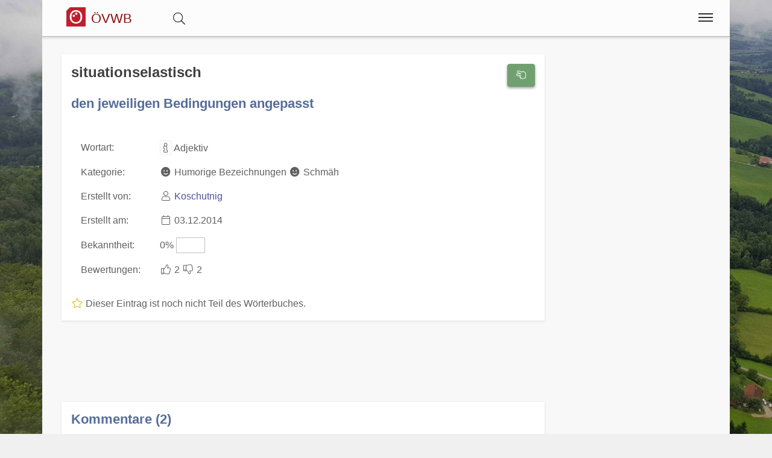

--- FILE ---
content_type: text/html;charset=UTF-8
request_url: https://www.volkswoerterbuch.at/wort/22151/situationselastisch
body_size: 6002
content:
<!DOCTYPE html>
<html  itemscope itemtype="http://schema.org/Product" prefix="og: http://ogp.me/ns#" lang="de">
<head>
<meta charset="utf-8" />

<link rel="alternate" hreflang="de" href="https://www.volkswoerterbuch.at/wort/22151/situationselastisch" />

<link rel="canonical" href="https://www.volkswoerterbuch.at/wort/22151/situationselastisch"/>

<meta name="viewport" content="width=device-width,minimum-scale=1,initial-scale=1" />
<meta http-equiv="x-ua-compatible" content="ie=edge" />
<meta name="description" content="situationselastisch : den jeweiligen Bedingungen  angepasst. Eintrag aus dem österreichischen Volkswörterbuch. " />
<meta name="keywords" content="situationselastisch,den jeweiligen Bedingungen  angepasst,österreichisches,volkswörterbuch,index,verzeichnis,wörter,buchstaben,übersetzungen" />

<meta property="og:title" content="situationselastisch : den jeweiligen Bedingungen  angepasst | Das Österreichische Volkswörterbuch" />
<meta property="og:description" content="situationselastisch : den jeweiligen Bedingungen  angepasst. Eintrag aus dem österreichischen Volkswörterbuch. " />

<meta property="og:type" content="website" />
<meta property="og:url" content="https://www.volkswoerterbuch.at/wort/22151/situationselastisch" />
<meta property="og:image" content="/img/logo-text-volkswoerterbuch-09-1200.jpg" />
<meta property="og:image:width" content="1200" />
<meta property="og:image:height" content="630" />
<meta property="og:site_name" content="situationselastisch : den jeweiligen Bedingungen  angepasst | Das Österreichische Volkswörterbuch" />

<meta property="fb:app_id" content="858918914217047" />


<meta name="twitter:card" content="summary_large_image" />
<meta name="twitter:image:src" content="/img/logo-text-volkswoerterbuch-09-1200.jpg" />
<meta name="twitter:site" content="@publisher_handle" />
<meta name="twitter:creator" content="@author_handle" />
<meta name="twitter:title" content="situationselastisch : den jeweiligen Bedingungen  angepasst | Das Österreichische Volkswörterbuch" />

<meta itemprop="name" content="situationselastisch : den jeweiligen Bedingungen  angepasst"> <meta itemprop="description" content="situationselastisch - den jeweiligen Bedingungen  angepasst Das Österreichische Volkswörterbuch rund um Sprache, Dialekt und Mundart in Österreich."> <meta itemprop="image" content="https://www.volkswoerterbuch.at/img/logo-text-volkswoerterbuch-09-1200.jpg"> 
<link rel="preload" href="https://www.volkswoerterbuch.at/base/fonts/opensansregular.woff2" as="font" type="font/woff2" crossorigin>
<link rel="stylesheet" href="https://www.volkswoerterbuch.at/base/css/all.min.css"><link rel="stylesheet" href="https://www.volkswoerterbuch.at/css/main.min.css">



<style>@font-face {
	font-family: 'Open Sans';
	/* font-display: swap; */
	font-style: normal;
	font-weight: 400;
	src: local('Open Sans Regular'), local('OpenSans-Regular'), url(https://www.volkswoerterbuch.at/base/fonts/opensansregular.woff2) format('woff2');
	unicode-range: U+0000-00FF, U+0131, U+0152-0153, U+02BB-02BC, U+02C6, U+02DA, U+02DC, U+2000-206F, U+2074, U+20AC, U+2122, U+2191, U+2193, U+2212, U+2215, U+FEFF, U+FFFD;
}</style>
<title>≡ situationselastisch : den jeweiligen Bedingungen  angepasst | Das Österreichische Volkswörterbuch</title>


</head>
<body>
<div itemprop="aggregateRating" itemscope itemtype="http://schema.org/AggregateRating" style="display:none;"><span itemprop="ratingValue">0</span> stars - <span itemprop="ratingCount">4</span> reviews<span itemprop="bestRating">5</span></div>			<script defer src="https://www.googletagmanager.com/gtag/js?id=G-DD4XSWVZGV"></script>
			<script>
  				window.dataLayer = window.dataLayer || [];
  				function gtag(){dataLayer.push(arguments);}
  				gtag('js', new Date());
  				gtag('config', 'G-DD4XSWVZGV');
			</script><div class="container">

<header class="header d-print-none printoff"><div class="container"><a href="https://www.volkswoerterbuch.at" class="logo"><div class="headtitle"><img src="https://www.volkswoerterbuch.at/img/logo-oesterreichisches-volkswoerterbuch-39-128.png" title="Österreichisches Volkswörterbuch" alt="ÖVWB" style="width:2rem;margin: -3px 0 0 0;"> <div style="display:inline-block;font-size:70%;color:#8f0e0e;">ÖVWB</div></div></a><div id="buttonsearch" class="buttonsimple text-secondary" style="margin:0 2rem;display:inline;"><i class="fal fa-search"></i></div><div id="search" style="display:none;"><div style="border-top:1px solid #f0f0f0;width:100%;background-color:#f8f8f8;padding:0.5rem 1rem;display:inline-block;"><form name="search" method="get" action="https://www.volkswoerterbuch.at/suche" enctype="multipart/form-data"><div class="row"><div class="col-12"><div class="input-group"><input type="text" id="searchtermnav" name="search" class="form-control" value="" placeholder="Suchbegriff ..."><span id="clearsearchtermnav" class="input-icon-in" style="right:4rem;"><i class="fa fa-times"></i></span><span class="input-group-btn"><button type="submit" class="btn btn-primary"><i class="fa fa-search"></i></button></span></div></div></div></form></div></div><input class="menu-btn" type="checkbox" id="menu-btn" /><label class="menu-icon" for="menu-btn"><span class="navicon"></span></label><nav class="menu"><ul><li class="blockempty"></li><li><a href="https://www.volkswoerterbuch.at/login/?language=de&goto=/wort/22151/situationselastisch"><span class="menuicon"><i class="fal fa-user fa-fw"></i></span> Anmelden</a></li><li><a href="https://www.volkswoerterbuch.at/woerterbuch" title="Wörterbuch">
<span class="menuicon"><i class="fal fal fa-fw fa-book fa-fw"></i></span> Wörterbuch</a></li><li><a href="https://www.volkswoerterbuch.at/hitparade" title="Hitparade">
<span class="menuicon"><i class="fal fal fa-fw fa-music fa-fw"></i></span> Hitparade</a></li><li><a href="https://www.volkswoerterbuch.at/forum" title="Forum">
<span class="menuicon"><i class="fal fal fa-fw fa-comments fa-fw"></i></span> Forum</a></li><li><a href="https://www.volkswoerterbuch.at/blog" title="Blog">
<span class="menuicon"><i class="fal fal fa-fw fa-file-alt fa-fw"></i></span> Blog</a></li></ul></nav><div class="nbar hide-small"><ul></ul></div></div></header><div class="bodyoffset"><div class="main">
<div class="mainpage"><form name="word" method="post" action="" enctype="multipart/form-data">
<div class="row"><div class="col-12 col-md-9"><div class="modal fade" id="rateModal"><div class="modal-dialog"><div class="modal-content"><div class="modal-header"><button type="button" class="btn-close" data-bs-dismiss="modal" aria-hidden="true">&times;</button><h2 class="modal-title">Deine Meinung</h2></div><div class="modal-body">Bitte Anmelden um Deine Bewertung und Deine Meinung abzugeben.</div><div class="modal-footer"><button type="button" class="btn btn-light" data-bs-dismiss="modal">Schließen</button><a href="https://www.volkswoerterbuch.at/login/?goto=/wort/22151/situationselastisch#rating" class="btn btn-primary">Anmelden</a></div></div></div></div><div class="infoblock"><div style="float:right;"><button type="button" onclick="rating('word', '22151')" class="btn btn-success" title="Eintrag Bewerten"><i class="fal fa-hand-scissors fa-fw"></i></button><br><br></div><h1 style="display:inline">situationselastisch</h1>  <br><br><h2>den jeweiligen Bedingungen  angepasst</h2><br><table><tr><td>Wortart: </td><td><i class="fal fa-info fa-fw fa-border"title="Wortart für dieses Wort Wortart für dieses Wort: Verb, Substantiv, Adjektiv, Adverb, Zitat, Wendung, Abkürzung, Anderes, "></i> Adjektiv</td></tr><tr><td>Kategorie: </td><td><i class="fa fa-fw fa-smile"></i> Humorige Bezeichnungen <i class="fa fa-fw fa-smile"></i> Schmäh </td></tr><tr><td>Erstellt von: </td><td><i class="fal fa-user fa-fw"></i> <a href="https://www.volkswoerterbuch.at/user/589">Koschutnig</a></td></tr><tr><td>Erstellt am: </td><td><i class="fal fa-calendar fa-fw"></i> 03.12.2014</td></tr><tr><td>Bekanntheit: </td><td>0% <span style="display:inline-block;border:1px solid #c0c0c0;width:3rem;"><span style="display:inline-block;background-color:#c0c0c0;width:0rem;">&nbsp;</span></span></td></tr><tr><td>Bewertungen: </td><td><span class="label label-success"><i class="fal fa-thumbs-up fa-fw"></i> 2</span> <span class="label label-warning"><i class="fal fa-thumbs-down fa-fw"></i> 2</span></td></tr></table><br><i class="fal fa-fw fa-star text-warning"></i> Dieser Eintrag ist noch nicht Teil des Wörterbuches.</div><br><ins class="adsbygoogle" 
	style="display:block" 
	data-ad-format="fluid" 
	data-ad-client="ca-pub-7723633529868800" 
	data-ad-slot="3122236105"
	data-ad-layout-key="-hk-c+1z-4d+3j" >
</ins>
<script> 
	(adsbygoogle = window.adsbygoogle || []).push({}); 
</script><div class="infoblock"><h2 style="display:inline">Kommentare (2)</h2>  <hr><div class="infoblockicon"><i class="fal fa-align-justify fa-fw"title="Kommentar"></i></div>Endlich, lang erwartet -  das österr.  Wort des Jahres 2014. Dazu z.B. nachzulesen:<a href="https://www.volkswoerterbuch.at/goto/?link=http://science.orf.at/stories/1750272&auto=10" target=_blank class="stronglink"><i class="fal fa-external-link "></i> http://science.orf.at/stories/1750272</a><br><a href="https://www.volkswoerterbuch.at/goto/?link=http://www.wienerzeitung.at/meinungen/kommentare/547779_Situationselastisch.html" target=_blank><div class="forumquote" title="Wiener Zeitung.at (21.5.13)"><i class="fal fa-external-link "></i>  »Ein solches Verhalten ist natürlich eine Zier für jeden Berufspolitiker und widerspricht so wunderbar der verbreiteten Auffassung, dass Politiker gefälligst Klartext zu reden hätten. Klug selbst charakterisierte sein Verhalten einmal selbst übrigens als "<b>situationselastisch</b>". Wunderbare Formulierung, das muss man neidlos anerkennen. Völlig zu Recht kam "<b>situationselastisch</b>" auch auf die Liste der Wörter 2011.« </div><div class="forumquotebottom">source: Wiener Zeitung.at (21.5.13)</div></a><br><a href="https://www.volkswoerterbuch.at/goto/?link=http://kurier.at/meinung/kolumnen/ohrwaschl/ohrwaschl-situationselastisch/51.995.602" target=_blank><div class="forumquote" title="Kurier ( 19.02.2014,)"><i class="fal fa-external-link "></i>  »Während die Kärntner Pleite-Hypo unser aller Geld zu verschlingen droht, hat das Duo Faymann/Spindelegger eine listige Info-Politik kreiert: Sie schickt ins Pressefoyer nach dem Ministerrat Statisten, die zur Hypo nix sagen können. Jüngst die Damen Karmasin und Heinisch-Hosek, am Dienstag die Herren Kurz und Klug. Letzterer sprach auf die Frage, wann wieder mit dem Kanzler zu rechnen sei: Das werde "<b>situationselastisch</b> entwickelt". Das ist militärisch präzise und lässt elastisch viel offen « </div><div class="forumquotebottom">source: Kurier ( 19.02.2014,)</div></a><a href="https://www.volkswoerterbuch.at/goto/?link=http://wirtschaftsblatt.at/home/nachrichten/oesterreich/1564298/Faymann-und-seine-situationselastische-Erscheinung" target=_blank><div class="forumquote" title="Wirtschaftsblatt.at (18.02.2014)"><i class="fal fa-external-link "></i>  »Was das heißt, wollte nun am Dienstag zur Mittagsstunde Peter Pilz von den Grünen wissen. [...]<br>1. Was ist "situationselastisch"?<br>2. Welche Mitglieder der Bundesregierung sind situationselastisch?<br>3. Sind ausschließlich die Mitglieder der Situationselastischen Partei Österreichs (SPÖ) mit dieser Gabe gesegnet?<br>4. Wie hoch auf der Klug-Skala rangiert die Situationselastizität des Bundeskanzlers? <br>[...]<br>Klug hat bereits erklärt, dass der Begriff im Verteidigungsressort gebräuchlich sei. « </div><div class="forumquotebottom">source: Wirtschaftsblatt.at (18.02.2014)</div></a>  <br><small><i class="fal fa-user fa-fw"></i> Koschutnig <i class="fal fa-calendar fa-fw"></i> 03.12.2014</small><br><br><hr></div><br><a name="newcomment"></a><div class="infoblock"><h2 style="display:inline">Neuer Kommentar</h2><hr><div class="infoblockicon"><i class="fal fa-fw fa-star text-warning"></i></div>Melde Dich an und erstelle einen neuen Kommentar.<br><a class="btn btn-success" href="/login/?goto=/wort/22151/situationselastisch"><i class="fa fa-user"></i> Anmelden</a></div><br>
</div><div class="col-12 col-md-3"><ins class="adsbygoogle" 
	style="display:block" 
	data-ad-format="auto" 
	data-ad-client="ca-pub-7723633529868800" 
	data-ad-slot="8960530929"
	>
</ins>
<script> 
	(adsbygoogle = window.adsbygoogle || []).push({}); 
</script><script async src="//pagead2.googlesyndication.com/pagead/js/adsbygoogle.js">
</script>
</div>
</div>
</form>
</div>
<br><br>
<center>
<a href="https://www.facebook.com/sharer/sharer.php?u=https://www.volkswoerterbuch.at/wort/22151/situationselastisch" target=_blank class="btn btn-primary"><i class="fab fa-facebook "></i><span class="d-none d-md-inline"> Facebook</span></a> &nbsp; 
<a href="https://www.xing.com/app/user?op=share;url=https://www.volkswoerterbuch.at/wort/22151/situationselastisch" target=_blank class="btn btn-xing"><i class="fab fa-xing "></i><span class="d-none d-md-inline"> Xing</span></a> &nbsp; 
<a href="http://twitter.com/share?text=&url=https://www.volkswoerterbuch.at/wort/22151/situationselastisch&hashtags=KingKornBIO" class="btn btn-twitter"><i class="fab fa-twitter "></i><span class="d-none d-md-inline"> Twitter</span></a>
</center>
<br>
</div></div></div><footer class="footer d-print-none printoff container"><div class="container">&nbsp;&copy; 2025<span class="float-right"><a href="https://www.facebook.com/ostarrichi" rel="nofollow" title="Facebook" target=_blank><i class="fab fa-2x fa-facebook-square"></i></a>&nbsp;<a href="http://twitter.com/#!/OstarrichiTweet" rel="nofollow" title="Twitter" target=_blank><i class="fab fa-2x fa-twitter-square"></i></a>&nbsp;<a href="https://www.instagram.com/oesterreichisch/" rel="nofollow" title="Instagram" target=_blank><i class="fab fa-2x fa-instagram"></i></a>&nbsp;</span></div></footer><div class="subfooter d-print-none printoff container"> 
<div class="container">
<div style="padding:1rem;"><center><a class="link" href="https://www.volkswoerterbuch.at/legalinfo">Impressum</a> | <a class="link" href="https://www.volkswoerterbuch.at/termsofuse">Nutzung</a> | <a class="link" href="https://www.volkswoerterbuch.at/privacy">Datenschutz</a><br><br></center><div style="line-height:1;"><small><a href="http://www.volkswoerterbuch.at" title="Das Österreichische Volkswörterbuch">Das Österreichische Volkswörterbuch</a> ist ein Verzeichnis von österreichischen Wörtern. Als Volkswörterbuch stellt es nicht nur die Sprache der Bevölkerung dar, sondern bietet jedem die Option selbst mit zu machen. Momentan sind über 1400 Wörter im Wörterbuch zu finden und über 10.000 Wörter wurden schon eingetragen.<br><br><b>Österreichisches Deutsch</b> bezeichnet die in Österreich gebräuchlichen sprachlichen Besonderheiten der deutschen Sprache und ihres Wortschatzes in der hochdeutschen Schriftsprache. Davon zu unterscheiden sind die in Österreich gebräuchlichen bairischen und alemannischen Dialekte.<br><br>Im österreichischen Volkswörterbuch gehen wir weiter und bieten eine einzigartige Sammlung von Dialekten, Austriazismen und generell wichtigen Wörtern in Österreich. Teile des Wortschatzes der österreichischen Standardsprache sind, bedingt durch das bairische Dialektkontinuum, auch im angrenzenden Bayern geläufig. Für Studenten in Österreich, gibt es eine <a class="" href="https://www.act-act-act.com/psychologie-aufnahmetest-simulation" title="Testsimulation für den Aufnahmetest Psychologie">Testsimulation für den Aufnahmetest Psychologie</a>.<br><br>Einige Begriffe und zahlreiche Besonderheiten der Aussprache entstammen den in Österreich verbreiteten <b>Mundarten</b> und regionalen <b>Dialekten</b>, viele andere wurden nicht-deutschsprachigen Kronländern der Habsburgermonarchie entlehnt. Eine große Anzahl rechts- und verwaltungstechnischer Begriffe sowie grammatikalische Besonderheiten gehen auf das österreichische Amtsdeutsch im Habsburgerreich zurück.<br><br>Außerdem umfasst ein wichtiger Teil des speziell österreichischen Wortschatzes den kulinarischen Bereich.<br><br>Daneben gibt es in Österreich abseits der hochsprachlichen Standardvarietät noch einige zahlreiche regionale Dialektformen, hier besonders bairische und alemannische Dialekte. Diese werden in der Umgangssprache häufig genutzt, finden aber keinen direkten Niederschlag in der Schriftsprache.<br><br><div style="border:1px solid #80808080;padding:0.3rem;margin:0.3rem;background-color:#80808020;"><p style="line-height:1.3;"><b>Hinweis:</b> Das vom 
BMBWF 
mitinitiierte und für Schulen und Ämter des Landes verbindliche Österreichische Wörterbuch, derzeit in der <i>44. Auflage</i> verfügbar, 
dokumentiert das Vokabular der deutschen Sprache in Österreich seit 1951 und wird vom 
<i>Österreichischen Bundesverlag (ÖBV)</i> herausgegeben. Unsere Seiten und alle damit verbundenen Seiten 
sind mit dem Verlag und dem Buch "<i>Österreichisches Wörterbuch</i>" in <b>keiner Weise verbunden</b>.</p>
<p style="line-height:1.3;">Unsere Seite hat auch keine Verbindung zu den <i>Duden-Nachschlagewerken</i> und wird von uns 
explizit nicht als Regelwerk betrachtet, 
sondern als ein <b><i>Gemeinschaftsprojekt</i></b> aller an der 
österreichichen Sprachvariation interessierten Personen.</p>
</div></small><br><br></div></div>
</div>
</div><div class="finalfooter d-print-none"></div>

<script type="application/ld+json">
{
	"@context": "http://schema.org",
	"@type": "Organization",
	"name": "Das Österreichische Volkswörterbuch",
	"url": "https://www.volkswoerterbuch.at",
	"logo": "https://www.volkswoerterbuch.at/img/logo-oesterreichisches-volkswoerterbuch-39-128.png",
		"sameAs": [
		"https://www.facebook.com/ostarrichi","http://twitter.com/#!/OstarrichiTweet","https://www.instagram.com/oesterreichisch/"	]
	,"contactPoint":[{ "@type" : "ContactPoint", "email" : "info@volkswoerterbuch.at", "url" : "https://www.volkswoerterbuch.at","contactType" : "customer service"}]}
</script>


<script defer src="https://www.volkswoerterbuch.at/base/js/all.min.js"></script> <script defer src="https://www.volkswoerterbuch.at/js/main.min.js"></script><span id="pageinfo" data-date="2025-11-23 22:26:29" data-version="3.1.1" data-domain="www.volkswoerterbuch.at"></span></body>
</html>




--- FILE ---
content_type: text/html; charset=utf-8
request_url: https://www.google.com/recaptcha/api2/aframe
body_size: 267
content:
<!DOCTYPE HTML><html><head><meta http-equiv="content-type" content="text/html; charset=UTF-8"></head><body><script nonce="yHU7WV7J3rJ-bQhPWo2hYg">/** Anti-fraud and anti-abuse applications only. See google.com/recaptcha */ try{var clients={'sodar':'https://pagead2.googlesyndication.com/pagead/sodar?'};window.addEventListener("message",function(a){try{if(a.source===window.parent){var b=JSON.parse(a.data);var c=clients[b['id']];if(c){var d=document.createElement('img');d.src=c+b['params']+'&rc='+(localStorage.getItem("rc::a")?sessionStorage.getItem("rc::b"):"");window.document.body.appendChild(d);sessionStorage.setItem("rc::e",parseInt(sessionStorage.getItem("rc::e")||0)+1);localStorage.setItem("rc::h",'1763933192186');}}}catch(b){}});window.parent.postMessage("_grecaptcha_ready", "*");}catch(b){}</script></body></html>

--- FILE ---
content_type: text/css
request_url: https://www.volkswoerterbuch.at/css/main.min.css
body_size: 1612
content:
.headtitle{height:40px;margin:.5rem;padding:3px 12px;line-height:1;color:#fff;transition:all .5s ease}.header li a:hover{background-color:#f38343}.header .menu-icon:hover{background-color:#f38343}.header .menu-icon .navicon{background:#303030;display:block;height:2px;position:relative;transition:background .2s ease-out;width:24px}.header .menu-icon .navicon:before,.header .menu-icon .navicon:after{background:#303030}.header .menu-icon .navicon:hover{background:#fff;display:block;height:2px;position:relative;transition:background .2s ease-out;width:24px}.header .menu-icon .navicon:hover:before,.header .menu-icon .navicon:hover:after{background:#fff}.navblock{display:inline-block;min-width:3rem;text-align:center;border:1px solid silver;padding:12px;margin:3px;color:inherit;background-color:#f8f8f8;transition:background .2s ease-out}.navblock-active{background-color:#d0d0d0}.navblock-link:hover{border:1px solid #404040;padding:12px;margin:3px;color:#fff;background-color:#f38343;transition:background .2s ease-out}.footer{background-color:#f38343}.subfooter{background-color:rgba(255,255,255,0.7)}.buttonexpand{position:absolute;right:1rem;top:1.5rem;font-size:2rem;text-align:center;border:1px solid #a0a0a0;color:#000;background-color:#f0f0f0;border-radius:24px;width:3rem;height:3rem}.buttonexpand:hover{color:#fff;background-color:#ba2332}.buttonsimple{font-size:1.25rem;padding:.4rem;text-align:center;color:inherit;border-radius:24px;width:3rem;height:3rem;background-color:none}.buttonsimple:hover{color:#fff;background-color:#ba2332}.text-secondary{color:#a0a0a0}.stronglink{border:1px solid #f0f0f0;background:#fcfcfc;padding:.1rem .3rem;border-bottom:1px solid #f38343;transition:background .2s ease-out;word-wrap:break-word}.stronglink:hover{color:#fff;background-color:#f38343;border-color:#f38343}.ratinglabel{margin:.1rem;padding:.2rem .4rem;border-radius:3px}.ratinglabel-positive{color:#fff;background-color:#3dbd23}.ratinglabel-neutral{color:#fff;background-color:#a3a3d3}.ratinglabel-empty{color:#fff;background-color:#a3a3a3}.ratinglabel-negative{color:#fff;background-color:#f0ad4e}.input-group-addon-no{padding:0 .5rem 0 0;background:0;border:0}.input-icon-in{position:absolute;right:60px;top:0;bottom:0;height:24px;margin:auto;font-size:18px;cursor:pointer;color:silver;z-index:3}.spanlink{position:absolute;width:100%;height:100%;top:0;left:0;z-index:1}.hiding{animation:framesHiding 5s normal forwards;animation-iteration-count:1}@keyframes framesHiding{100%{opacity:0}to{height:0;visibility:hidden}}.word-status-right{float:right;position:relative;z-index:5}body{font-family:sans-serif;background-color:#f0f0f0;background-size:cover;background-attachment:fixed;background-repeat:no-repeat}#cookiepopup{z-index:100}.tableheader{display:block;width:100%}.tableheaderlogo{width:200px}.intro{background-color:#99ae71;background-size:cover;background-attachment:fixed;background-repeat:no-repeat;padding:2rem}.bodyoffset{background-color:#fff;padding-top:3.6rem}h1{margin:0 0 .5rem 0}.main{background-color:#f8f8f8}a{padding:0 3px 0 0}a:hover{text-shadow:none;color:#f38343}.btn-line{line-height:1rem}.btn-3rem{width:3rem;margin:.2rem}.btn.disabled{box-shadow:none}.btn-noshadow{box-shadow:none}.btn-noshadow:hover{box-shadow:none}.marginright6px{margin-right:6px}.btn:disabled{box-shadow:none}.btn[disabled]:hover{box-shadow:none}.rrforum{position:relative;top:0;left:0;background:#f38343;color:#fff;padding:16px 16px;margin:8px 0 0 0;word-wrap:break-word;border-bottom:1px solid #aa1322;transition:all .3s ease}.rrforum:hover{position:relative;top:-3px;left:-3px;background:#aa1322;transition:all .3s ease;box-shadow:0 1px 5px rgba(0,0,0,.5);z-index:5}.rrforumsub{position:relative;top:0;left:0;background:#fff;padding:16px 16px;word-wrap:break-word;border-bottom:1px solid #e0e0e0;transition:all .3s ease}.rrforumsub:hover{position:relative;top:-3px;left:-3px;background:#f8f8f8;transition:all .3s ease;box-shadow:0 1px 5px rgba(0,0,0,.5);z-index:5}.rrforumsubmark{position:relative;top:0;left:0;background:#f0f0f0;padding:16px 16px;word-wrap:break-word;border-bottom:1px solid #e0e0e0;transition:all .3s ease}.rrforumsubmark:hover{position:relative;top:-3px;left:-3px;background:#e0e0e0;transition:all .3s ease;box-shadow:0 1px 5px rgba(0,0,0,.5);z-index:5}.rrforum>a.rrforumtitle{color:#fff;font-weight:bold}.rrforumsub>a.rrforumtitle{color:#3c7fb9;font-weight:normal}.rrforumsubmark>a.rrforumtitle{color:#3c7fb9;font-weight:bold}.btnforumoptions{position:absolute;right:0;bottom:0;padding:1rem}article.rrforumtopic{position:relative;top:0;left:0;padding:0;margin:0;background:#fff;word-wrap:break-word;border-bottom:1px solid #a0a0a0}article.rrforumtopic>header{position:relative;background:#f38343;color:#fff;padding:1rem}article.rrforumtopic>p{background:#fff;padding:1rem}article.rrforumpost{position:relative;top:0;left:0;padding:0;margin:0;background:#fff;word-wrap:break-word;border-bottom:1px solid #a0a0a0}article.rrforumpost>header{position:relative;background:#e0e0e0;padding:1rem}article.rrforumpost>p{padding:1rem;font-size:1.1rem}article.rrforumpostaccept{position:relative;top:0;left:0;padding:0;margin:0;background:#f0fff0;word-wrap:break-word;border-bottom:1px solid #a0a0a0}article.rrforumpostaccept>header{position:relative;background:#d0f0d0;padding:1rem}article.rrforumpostaccept>p{padding:1rem;font-size:1.1rem}header.deleted{padding:1rem .5rem}article .caret{position:absolute;left:1rem;font-size:3rem}article.rrforumpostaccept .caret{color:#d0f0d0}article.rrforumpost .caret{color:#e0e0e0}article.rrforumtopic .caret{color:#f38343}.forumquote{display:block;background-color:#fcfcfc;border-left:3px solid #e0e0e0;color:gray;margin:6px 6px 0 12px;padding:8px 16px}.forumquotebottom{background-color:#f8f8f8;border-left:3px solid #e0e0e0;color:gray;margin:0 6px 6px 12px;padding:6px 16px;overflow:hidden;font-size:10px}.infoblock,.infoblockad{position:relative;top:0;left:0;background-color:#fff;box-shadow:0 1px 3px rgba(0,0,0,0.12);padding:1rem;margin-bottom:.5rem;transition:all .3s ease}.infoblocklink,.infoblocklinkad{position:relative;top:0;left:0;transition:all .3s ease}.infoblocklink:hover{position:relative;top:-3px;left:-3px;background-color:#fcfcfc;transition:all .3s ease;box-shadow:0 1px 5px rgba(0,0,0,0.5)}.infoblocklinkad:hover{position:relative;top:-3px;left:-3px;background-color:#fff;transition:all .3s ease;box-shadow:0 1px 5px rgba(0,0,0,0.5)}.infoblockicon{position:relative;background-color:#e8e8e8;float:left;padding:.4rem;margin:-1rem 1rem .2rem -1rem}.infoblock hr{margin-left:-1rem;margin-right:-1rem}.infoblockadmin{position:relative;background-color:#fff;box-shadow:0 1px 3px rgba(0,0,0,0.12);padding:1rem;margin-top:-0.5rem;margin-left:.5rem;margin-bottom:.5rem;border-left:6px solid #ffc080;border-top:1px solid #e0e0e0}.fa-stack-tr{position:relative;top:-0.5rem;left:-0.3rem;margin-right:-0.3rem}.mark-high{background-color:#ff0}.video-fullscreen{position:fixed;top:0;left:0;width:100%;height:100%;z-index:100}@media(min-width:576px){.headtitle{margin:.5rem}}